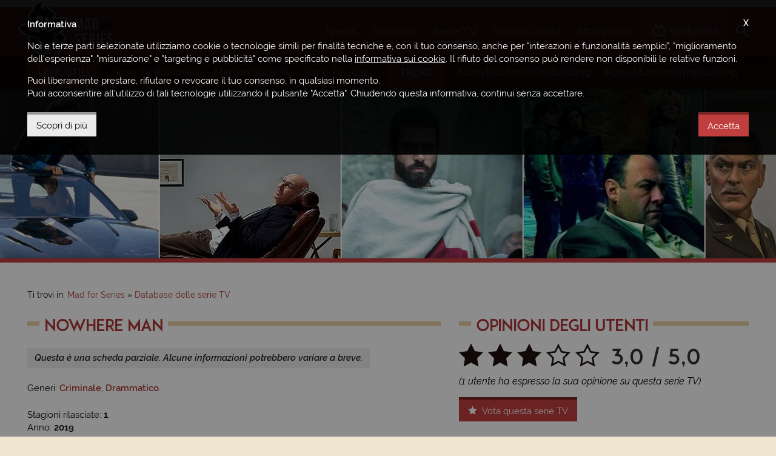

--- FILE ---
content_type: text/html; charset=UTF-8
request_url: https://www.madforseries.it/serie-tv/nowhere-man/
body_size: 6782
content:
<!doctype html><html class="no-js" lang="it-IT" prefix="og: http://ogp.me/ns#"><head><meta charset="utf-8"><title>Nowhere Man, la Serie TV | Mad for Series</title><meta http-equiv="x-ua-compatible" content="ie=edge"><meta name="viewport" content="width=device-width, initial-scale=1, minimum-scale=1, maximum-scale=1"><meta name="theme-color" content="#a9292a"><meta name="msapplication-navbutton-color" content="#a9292a"><meta name="apple-mobile-web-app-status-bar-style" content="#a9292a"><link rel="alternate" type="application/rss+xml" title="Mad for Series &raquo; Feed" href="https://www.madforseries.it/feed/" /><link rel="apple-touch-icon-precomposed" sizes="57x57" href="https://www.madforseries.it/images/favicons/apple-touch-icon-57x57.png" /><link rel="apple-touch-icon-precomposed" sizes="114x114" href="https://www.madforseries.it/images/favicons/apple-touch-icon-114x114.png" /><link rel="apple-touch-icon-precomposed" sizes="72x72" href="https://www.madforseries.it/images/favicons/apple-touch-icon-72x72.png" /><link rel="apple-touch-icon-precomposed" sizes="144x144" href="https://www.madforseries.it/images/favicons/apple-touch-icon-144x144.png" /><link rel="apple-touch-icon-precomposed" sizes="60x60" href="https://www.madforseries.it/images/favicons/apple-touch-icon-60x60.png" /><link rel="apple-touch-icon-precomposed" sizes="120x120" href="https://www.madforseries.it/images/favicons/apple-touch-icon-120x120.png" /><link rel="apple-touch-icon-precomposed" sizes="76x76" href="https://www.madforseries.it/images/favicons/apple-touch-icon-76x76.png" /><link rel="apple-touch-icon-precomposed" sizes="152x152" href="https://www.madforseries.it/images/favicons/apple-touch-icon-152x152.png" /><link rel="icon" type="image/png" href="https://www.madforseries.it/images/favicons/favicon-196x196.png" sizes="196x196" /><link rel="icon" type="image/png" href="https://www.madforseries.it/images/favicons/favicon-96x96.png" sizes="96x96" /><link rel="icon" type="image/png" href="https://www.madforseries.it/images/favicons/favicon-32x32.png" sizes="32x32" /><link rel="icon" type="image/png" href="https://www.madforseries.it/images/favicons/favicon-16x16.png" sizes="16x16" /><link rel="icon" type="image/png" href="https://www.madforseries.it/images/favicons/favicon-128.png" sizes="128x128" /><meta name="application-name" content="Mad for Series"/><meta name="msapplication-TileColor" content="#a9292a" /><meta name="msapplication-TileImage" content="https://www.madforseries.it/images/favicons/mstile-144x144.png" /><meta name="msapplication-square70x70logo" content="https://www.madforseries.it/images/favicons/mstile-70x70.png" /><meta name="msapplication-square150x150logo" content="https://www.madforseries.it/images/favicons/mstile-150x150.png" /><meta name="msapplication-wide310x150logo" content="https://www.madforseries.it/images/favicons/mstile-310x150.png" /><meta name="msapplication-square310x310logo" content="https://www.madforseries.it/images/favicons/mstile-310x310.png" /><link rel="manifest" href="https://www.madforseries.it/manifest.json"> <link rel="search" type="application/opensearchdescription+xml" title="MadForSeries.it" href="https://www.madforseries.it/opensearch.xml" /><meta name="robots" content="max-snippet:-1, max-image-preview:large, max-video-preview:-1"><meta name="description" content="Le informazioni sulla serie TV Nowhere Man. Scopri dove vederla in streaming, le recensioni degli utenti, le stagioni e altre informazioni."/><link rel="canonical" href="https://www.madforseries.it/serie-tv/nowhere-man/" /><meta property="og:locale" content="it_IT" /><meta property="og:type" content="video.tv_show" /><meta property="og:title" content="Nowhere Man, la Serie TV | Mad for Series" /><meta property="og:description" content="Le informazioni sulla serie TV Nowhere Man. Scopri dove vederla in streaming, le recensioni degli utenti, le stagioni e altre informazioni." /><meta property="og:url" content="https://www.madforseries.it/serie-tv/nowhere-man/" /><meta property="og:site_name" content="Mad for Series" /><meta property="og:image" content="https://www.madforseries.it/uploads/2019/10/nwm/copertina-piccola@2x.jpg" /><meta property="og:image:secure_url" content="https://www.madforseries.it/uploads/2019/10/nwm/copertina-piccola@2x.jpg" /><meta property="og:image:width" content="1200" /><meta property="og:image:height" content="846" /><meta property="fb:app_id" content="483094535483740" /><meta property="fb:pages" content="932564490239042" /><meta name="twitter:card" content="summary_large_image" /><meta name="twitter:title" content="Nowhere Man, la Serie TV | Mad for Series" /><meta name="twitter:description" content="Le informazioni sulla serie TV Nowhere Man. Scopri dove vederla in streaming, le recensioni degli utenti, le stagioni e altre informazioni." /><meta name="twitter:image" content="https://www.madforseries.it/uploads/2019/10/nwm/copertina-piccola@2x.jpg" /><meta name="Googlebot-News" content="noindex, nofollow"><link type="text/css" rel="stylesheet" href="https://www.madforseries.it/css/main.css?upd=2.16.3" media="all"/><script async src="https://www.googletagmanager.com/gtag/js?id=G-QWP84MZ6J6"></script><script>window.dataLayer = window.dataLayer || [];function gtag(){dataLayer.push(arguments);}gtag('js', new Date());gtag('config', 'G-QWP84MZ6J6');gtag('config', 'G-56HX2BV5S8');</script><script async class="async-script" data-src="https://pagead2.googlesyndication.com/pagead/js/adsbygoogle.js?client=ca-pub-4141021430370416" crossorigin="anonymous"></script><script>var ajax_uri = "https://www.madforseries.it/ajax-calls.php";var site_uri = "https://www.madforseries.it/";</script></head><body><header id="header"><div id="header-top-bar"><div class="row"><div class="wrapper"><a href="https://www.madforseries.it/" id="logo-space">Mad for Series</a><div id="header-helper"><div id="main-menu"><a href="#" id="mobile-menu-activator"><span class="icon-menu"></span><span class="label-mobile" aria-hidden="true">Menu</span></a><nav itemscope itemtype="https://schema.org/SiteNavigationElement"><h4 class="hide-accessible">Menu principale</h4><ul><li><a href="https://www.madforseries.it/news/" itemprop="url" title="News" data-menu="news"><span itemprop="name">News</span>&nbsp;<span aria-hidden="true" itemprop="description" class="mobile-desc">Gli ultimi <strong>aggiornamenti</strong> e le <strong>anticipazioni</strong></span></a></li><li><a href="https://www.madforseries.it/editoriali/" itemprop="url" title="Recensioni, approfondimenti, rubriche" data-menu="editoriali"><span itemprop="name">Editoriali</span>&nbsp;<span aria-hidden="true" itemprop="description" class="mobile-desc"><strong>Recensioni</strong>, <strong>approfondimenti</strong>, <strong>rubriche</strong> e <strong>speciali</strong></span></a></li><li><a class="current" href="https://www.madforseries.it/serie-tv/" itemprop="url" title="Tutte le serie TV" data-menu="serie_tv"><span itemprop="name">Serie TV</span>&nbsp;<span aria-hidden="true" itemprop="description" class="mobile-desc">Consulta il nostro <strong>database sempre aggiornato</strong></span></a></li><li><a href="https://www.madforseries.it/prime-tv/" itemprop="url" title="Serie TV in uscita" data-menu="prime_tv"><span itemprop="name">Nuove uscite</span>&nbsp;<span aria-hidden="true" itemprop="description" class="mobile-desc">Il <strong>calendario completo</strong> di tutte le <strong>prime TV</strong></span></a></li><li><a href="https://www.madforseries.it/streaming/" itemprop="url" title="Streaming serie TV" data-menu="streaming"><span itemprop="name">Streaming</span>&nbsp;<span aria-hidden="true" itemprop="description" class="mobile-desc">Scopri <strong>dove vedere</strong> le tue serie TV preferite</span></a></li></ul></nav></div><div id="account-menu"><nav><h4 class="hide-accessible">Menu personale</h4><ul><li><a class="open-watchlist" href="#"><span class="icon-tv"></span><span class="under-on-mobile" aria-hidden="true">Watchlist</span></a></li></ul></nav><div id="watchlist-box"><div id="watchlist-top"><p class="watchlist-title">Watchlist</p><span class="clear-watchlist">Svuota la watchlist</span><div class="clearfix"></div></div><div id="watchlist-bottom" data-simplebar="init" data-simplebar-auto-hide="true"><div id="watchlist-scrollarea"><span class="loading">Caricamento...</span></div></div><div class="clearfix"></div></div></div><div id="search"><ul id="search-container"><li><a id="open-search" href="#"><span class="icon-search"></span><span class="label-mobile" aria-hidden="true">Cerca</span></a><div id="search-in-site"><form action="https://www.madforseries.it/" method="GET"><label class="hide-accessible" for="keyword-search">Scrivi qui la serie tv o l'articolo che desideri cercare</label><input type="search" name="cerca" id="keyword-search" placeholder="Cerca su Mad for Series..." /><div class="clearfix"></div></form></div></li></ul></div></div></div></div></div></header><div id="secondary-menu"><div class="wrapper"><div class="secondary-menu-part"><h4 class="not-on-mobile-title">Link utili</h4><p class="only-on-mobile-title">Link</p><span class="mobile-guide">&#8594;</span><ul data-simplebar="init" data-simplebar-auto-hide="true"><li><a href="https://www.madforseries.it/editoriali/serie-tv-rinnovate-cancellate-o-in-cancellazione-la-lista-completa-e-aggiornata/">Serie TV Rinnovate</a></li><li><a href="https://www.madforseries.it/serie-tv/?ordine=desc&ordinaper=punteggio">Migliori Serie TV</a></li><li><a href="https://www.madforseries.it/serie-tv/2021/?ordinaper=nome&ordine=asc">Serie TV 2021</a></li><li><a href="https://www.madforseries.it/serie-tv/2022/?ordinaper=nome&ordine=asc">Serie TV 2022</a></li><li><a href="https://www.madforseries.it/editoriali/serie-tv-rinnovate-cancellate-o-in-cancellazione-la-lista-completa-e-aggiornata/">Serie TV Cancellate</a></li><li><a href="https://www.madforseries.it/netflix/">Netflix</a></li><li><a href="https://www.madforseries.it/prime-video/">Prime Video</a></li><li><a href="https://www.madforseries.it/now-tv/">NOW</a></li><li><a href="https://www.madforseries.it/disney-plus/">Disney+</a></li><li><a href="https://www.madforseries.it/serie-tv/miniserie/">Miniserie</a></li><li><a href="https://www.madforseries.it/serie-tv/italiane/">Proposte Italiane</a></li><li><a href="https://www.madforseries.it/serie-tv/animazione/">Serie Animate</a></li><li><a href="https://www.madforseries.it/serie-tv/in-corso/">Serie TV Attive</a></li><li><a href="https://www.madforseries.it/serie-tv/concluse/">Serie TV Concluse</a></li></ul></div><div class="secondary-menu-part second"><h4>Trend</h4><span class="mobile-guide">&#8594;</span><ul data-simplebar="init" data-simplebar-auto-hide="true"><li><a rel="nofollow" href="https://www.madforseries.it/tag/only-murders-in-the-building/">#OnlyMurdersInTheBuilding</a></li><li><a rel="nofollow" href="https://www.madforseries.it/tag/only-murders-in-the-building/">#OnlyMurdersInTheBuilding</a></li><li><a rel="nofollow" href="https://www.madforseries.it/tag/only-murders-in-the-building/">#OnlyMurdersInTheBuilding</a></li><li><a rel="nofollow" href="https://www.madforseries.it/tag/only-murders-in-the-building/">#OnlyMurdersInTheBuilding</a></li><li><a rel="nofollow" href="https://www.madforseries.it/tag/only-murders-in-the-building/">#OnlyMurdersInTheBuilding</a></li><li><a rel="nofollow" href="https://www.madforseries.it/tag/only-murders-in-the-building/">#OnlyMurdersInTheBuilding</a></li><li><a rel="nofollow" href="https://www.madforseries.it/tag/only-murders-in-the-building/">#OnlyMurdersInTheBuilding</a></li><li><a rel="nofollow" href="https://www.madforseries.it/tag/only-murders-in-the-building/">#OnlyMurdersInTheBuilding</a></li><li><a rel="nofollow" href="https://www.madforseries.it/tag/only-murders-in-the-building/">#OnlyMurdersInTheBuilding</a></li><li><a rel="nofollow" href="https://www.madforseries.it/tag/only-murders-in-the-building/">#OnlyMurdersInTheBuilding</a></li></ul></div><div class="clearfix"></div></div></div><div id="header-slider" class="not-in-home" role="complementary"><div class="tv-series-slide"><a href="https://www.madforseries.it/serie-tv/curb-your-enthusiasm/" title="Curb your Enthusiasm"><span><img width="600" height="423" alt="Curb your Enthusiasm" data-lazy="https://www.madforseries.it/uploads/2015/08/curbyourmedium.jpg" src="[data-uri]" /></span></a></div><div class="tv-series-slide"><a href="https://www.madforseries.it/serie-tv/knightfall/" title="Knightfall"><span><img width="600" height="423" alt="Knightfall" data-lazy="https://www.madforseries.it/uploads/2019/03/knf/copertina-piccola@2x.jpg" data-mobile="https://www.madforseries.it/uploads/2019/03/knf/copertina-piccola@1x.jpg" src="[data-uri]" /></span></a></div><div class="tv-series-slide"><a href="https://www.madforseries.it/serie-tv/the-sopranos/" title="I Soprano"><span><img width="600" height="423" alt="I Soprano" data-lazy="https://www.madforseries.it/uploads/2015/05/ipad_air_31563_the_sopranos-600x423-1433006632.jpg" src="[data-uri]" /></span></a></div><div class="tv-series-slide"><a href="https://www.madforseries.it/serie-tv/catch-22/" title="Catch-22"><span><img width="600" height="423" alt="Catch-22" data-lazy="https://www.madforseries.it/uploads/2019/05/c22/copertina-piccola@2x.jpg" data-mobile="https://www.madforseries.it/uploads/2019/05/c22/copertina-piccola@1x.jpg" src="[data-uri]" /></span></a></div><div class="tv-series-slide"><a href="https://www.madforseries.it/serie-tv/good-omens/" title="Good Omens"><span><img width="600" height="423" alt="Good Omens" data-lazy="https://www.madforseries.it/uploads/2019/02/gom/copertina-piccola@2x.jpg" data-mobile="https://www.madforseries.it/uploads/2019/02/gom/copertina-piccola@1x.jpg" src="[data-uri]" /></span></a></div><div class="tv-series-slide"><a href="https://www.madforseries.it/serie-tv/ncis-los-angeles/" title="NCIS: Los Angeles"><span><img width="600" height="423" alt="NCIS: Los Angeles" data-lazy="https://www.madforseries.it/uploads/2015/08/ncis2medium.jpg" src="[data-uri]" /></span></a></div><div class="tv-series-slide"><a href="https://www.madforseries.it/serie-tv/er/" title="E.R. - Medici in Prima Linea"><span><img width="600" height="423" alt="E.R. - Medici in Prima Linea" data-lazy="https://www.madforseries.it/uploads/2015/08/ermedium.jpg" src="[data-uri]" /></span></a></div><div class="tv-series-slide"><a href="https://www.madforseries.it/serie-tv/the-strain/" title="The Strain"><span><img width="600" height="423" alt="The Strain" data-lazy="https://www.madforseries.it/uploads/2015/08/thestrainmedium.jpg" src="[data-uri]" /></span></a></div><div class="tv-series-slide"><a href="https://www.madforseries.it/serie-tv/compagni-di-universita/" title="Compagni di Universit&agrave;"><span><img width="600" height="423" alt="Compagni di Universit&agrave;" data-lazy="https://www.madforseries.it/uploads/2019/11/ffc/copertina-piccola@2x.jpg" data-mobile="https://www.madforseries.it/uploads/2019/11/ffc/copertina-piccola@1x.jpg" src="[data-uri]" /></span></a></div><div class="tv-series-slide"><a href="https://www.madforseries.it/serie-tv/quantico/" title="Quantico"><span><img width="600" height="423" alt="Quantico" data-lazy="https://www.madforseries.it/uploads/2018/07/qtc/copertina-piccola@2x.jpg" data-mobile="https://www.madforseries.it/uploads/2018/07/qtc/copertina-piccola@1x.jpg" src="[data-uri]" /></span></a></div><div class="tv-series-slide"><a href="https://www.madforseries.it/serie-tv/the-good-place/" title="The Good Place"><span><img width="600" height="423" alt="The Good Place" data-lazy="https://www.madforseries.it/uploads/2018/08/tgp/copertina-piccola@2x.jpg" data-mobile="https://www.madforseries.it/uploads/2018/08/tgp/copertina-piccola@1x.jpg" src="[data-uri]" /></span></a></div><div class="tv-series-slide"><a href="https://www.madforseries.it/serie-tv/the-x-files/" title="X-Files"><span><img width="600" height="423" alt="X-Files" data-lazy="https://www.madforseries.it/uploads/2015/06/xfileswa-600x423.jpg" src="[data-uri]" /></span></a></div><div class="tv-series-slide"><a href="https://www.madforseries.it/serie-tv/beat/" title="Beat"><span><img width="600" height="423" alt="Beat" data-lazy="https://www.madforseries.it/uploads/2018/11/bet/copertina-piccola@2x.jpg" data-mobile="https://www.madforseries.it/uploads/2018/11/bet/copertina-piccola@1x.jpg" src="[data-uri]" /></span></a></div><div class="tv-series-slide"><a href="https://www.madforseries.it/serie-tv/ozark/" title="Ozark"><span><img width="600" height="423" alt="Ozark" data-lazy="https://www.madforseries.it/uploads/2019/03/ozk/copertina-piccola@2x.jpg" data-mobile="https://www.madforseries.it/uploads/2019/03/ozk/copertina-piccola@1x.jpg" src="[data-uri]" /></span></a></div><div class="tv-series-slide"><a href="https://www.madforseries.it/serie-tv/scrubs/" title="Scrubs - Medici ai Primi Ferri"><span><img width="600" height="423" alt="Scrubs - Medici ai Primi Ferri" data-lazy="https://www.madforseries.it/uploads/2015/06/scrubswall-600x423.jpg" src="[data-uri]" /></span></a></div><div class="tv-series-slide"><a href="https://www.madforseries.it/serie-tv/knight-rider/" title="Supercar"><span><img width="600" height="423" alt="Supercar" data-lazy="https://www.madforseries.it/uploads/2018/06/knr/copertina-piccola@2x.jpg" src="[data-uri]" /></span></a></div></div><div id="content-part" class="not-home-or-series"><div style="text-align: center;"><ins class="adsbygoogle mobile" data-full-width-responsive="true" style="display:inline-block;width:100%;height:100px;margin-bottom:0" data-ad-client="ca-pub-4141021430370416" data-ad-slot="1256733930"></ins><script>(adsbygoogle = window.adsbygoogle || []).push({});</script></div><div class="wrapper"><div class="c-breadcrumbs"><nav id="breadcrumbs" class="c-breadcrumbs__nav"><span>Ti trovi in:&nbsp;</span><ol itemscope itemtype="http://schema.org/BreadcrumbList"><li class="c-breadcrumbs__home-link"><a href="https://www.madforseries.it/"><span>Mad for Series</span></a></li><li class="c-breadcrumbs__item-link" itemprop="itemListElement" itemscope itemtype="http://schema.org/ListItem"><a itemprop="item" href="https://www.madforseries.it/serie-tv/"><span itemprop="name">Database delle serie TV</span></a><meta itemprop="position" content="1" /></li><li class="hide-accessible">Nowhere Man</li></ol></nav></div><div class="row"><div class="col col-t-12 col-7"><div class="row"><div class="col col-12"><h1 class="not-inline with-bars" id="article-title"><span>Nowhere Man</span></h1></div></div><div class="row custom-margin-little"><div class="col col-12"><div class="c-tv-series-info"><p class="c-tv-series-info__partial"><em>Questa &egrave; una scheda parziale. Alcune informazioni potrebbero variare a breve.</em></p><div class="clearfix"></div><p class="c-tv-series-info__genres">Generi: <a href="https://www.madforseries.it/serie-tv/criminale/">Criminale</a>, <a href="https://www.madforseries.it/serie-tv/drammatico/">Drammatico</a>.</p><p class="no-margin-bottom">Stagioni rilasciate:&nbsp;<strong>1</strong>.</p><p class="no-margin-bottom">Anno: <strong>2019</strong>.</p><p>Durata media degli episodi:&nbsp;<strong>50 minuti</strong>.</p><div class="clearfix"></div><h2 class="hide-accessible">Dove vedere in Streaming questa Serie TV</h2><p class="c-tv-series-info__streaming">In streaming su:&nbsp;&nbsp;&nbsp;<a title="Scopri come guardare in streaming su Netflix" href="https://www.madforseries.it/streaming/nowhere-man/"><img width="36" height="36" class="lazyload blur-up" alt="Netflix" src="[data-uri]" data-src="https://www.madforseries.it//images/streaming/streaming-netflix@2x.jpg"></a></p><div class="clearfix"></div><div class="clearfix"></div></div><hr class="clearfix visible-tablet" /><p class="c-tv-series-rating visible-tablet"><span class="icon-star-full"></span><span class="icon-star-full"></span><span class="icon-star-full"></span><span class="icon-star-empty"></span><span class="icon-star-empty"></span>&nbsp;<span class="stars-numbers">3,0 / 5,0</span>&nbsp;</p><div class="clearfix visible-tablet"></div><p class="c-tv-series-rating-explain visible-tablet"><em>(1 utente ha votato questa serie TV)</em></p><button class="mfs-button add-a-vote visible-tablet special-button-margin" type="button" data-space="1"><span class="icon-star-full"></span> Vota/commenta</button><div class="vote-box-here" data-space="1"></div><hr class="clearfix" /><div class="c-tv-series-text"><p><em>Non &egrave; ancora disponibile un trama per questa serie TV.</em></p><button class="mfs-button add-to-watchlist" type="button" data-tv-series="2075"><span class="icon-tv"></span> Aggiungi alla watchlist</button></div><hr class="clearfix" /><div class="c-tv-series-info"><div class="clearfix"></div></div></div><div class="clearfix"></div><script type="application/ld+json">{"@context": "http://schema.org","@type": "TVSeries","url": "https://www.madforseries.it/serie-tv/nowhere-man/","name": "Nowhere Man","image": "https://www.madforseries.it/","genre": ["Criminale", "Drammatico"],"description": "","datePublished": "2019-10-31","aggregateRating": {"@type": "AggregateRating","ratingCount": 1,"bestRating": "5.0","worstRating": "1.0","ratingValue": "3.0"}}</script></div></div><div class="col col-t-12 col-5"><div class="row"><div class="col col-12"><h3 class="like-h3 not-inline with-bars"><span>Opinioni degli utenti</span></h3></div></div><div class="row custom-margin-little"><div class="col col-12 here-rating-space"><p class="c-tv-series-rating hidden-tablet"><span class="icon-star-full"></span><span class="icon-star-full"></span><span class="icon-star-full"></span><span class="icon-star-empty"></span><span class="icon-star-empty"></span>&nbsp;<span class="stars-numbers">3,0 / 5,0</span>&nbsp;</p><div class="clearfix hidden-tablet"></div><p class="c-tv-series-rating-explain hidden-tablet"><em>(1 utente ha espresso la sua opinione su questa serie TV)</em></p><div class="clearfix hidden-tablet"></div><p class="visible-tablet invite-to-vote"><em>Non sono presenti recensioni degli utenti su questa serie TV. <strong>Scrivi tu la prima!</strong></em></p><button class="mfs-button add-a-vote" type="button" data-space="2"><span class="icon-star-full"></span> Vota questa serie TV</button><div class="vote-box-here" data-space="2"></div><div class="clearfix"></div></div></div><div class="row"><div class="col col-12"><p class="like-h3 not-inline with-bars"><span>Potrebbe piacerti anche...</span></p></div></div><div class="row custom-margin-little"><div class="col col-12"><article class="c-tv-series-list c-tv-series-list--simple c-tv-series-list--reverted"><div class="c-tv-series-list__image"><a href="https://www.madforseries.it/serie-tv/the-wire/" title="Vai alla scheda della serie TV The Wire"><picture><img alt="The Wire" src="[data-uri]" data-src="https://www.madforseries.it/uploads/2015/06/the-wire@2x.jpg" width="98" height="130" class="lazyload blur-up"></picture></a></div><div class="c-tv-series-list__content"><h4 class="like-h3 c-tv-series-list__title"><a href="https://www.madforseries.it/serie-tv/the-wire/" title="Vai alla scheda della serie TV The Wire">The Wire&nbsp;<span class="c-tv-series-list__startend">(2002 - 2008)</span></a></h4><p class="c-tv-series-info__genres">Generi: <a href="https://www.madforseries.it/serie-tv/criminale/">Criminale</a>, <a href="https://www.madforseries.it/serie-tv/drammatico/">Drammatico</a>, <a href="https://www.madforseries.it/serie-tv/poliziesco/">Poliziesco</a>.</p><p class="c-tv-series-list__excerpt">Una serie TV incentrata sulla lotta tra una speciale unit&agrave; di polizia... <a href="https://www.madforseries.it/serie-tv/the-wire/" title="Vai alla scheda della serie TV The Wire">[continua]</a></p></div><div class="clearfix"></div></article></div><div class="col col-12"><article class="c-tv-series-list c-tv-series-list--simple c-tv-series-list--reverted"><div class="c-tv-series-list__image"><a href="https://www.madforseries.it/serie-tv/ringer/" title="Vai alla scheda della serie TV Ringer"><picture><img alt="Ringer" src="[data-uri]" data-src="https://www.madforseries.it/uploads/2015/08/ringerlocand.jpg" width="98" height="130" class="lazyload blur-up"></picture></a></div><div class="c-tv-series-list__content"><h4 class="like-h3 c-tv-series-list__title"><a href="https://www.madforseries.it/serie-tv/ringer/" title="Vai alla scheda della serie TV Ringer">Ringer&nbsp;<span class="c-tv-series-list__startend">(2011 - 2012)</span></a></h4><p class="c-tv-series-info__genres">Generi: <a href="https://www.madforseries.it/serie-tv/criminale/">Criminale</a>, <a href="https://www.madforseries.it/serie-tv/drammatico/">Drammatico</a>, <a href="https://www.madforseries.it/serie-tv/noir/">Noir</a>, <a href="https://www.madforseries.it/serie-tv/thriller/">Thriller</a>.</p><p class="c-tv-series-list__excerpt">Bridget Kelly &egrave; una spogliarellista tossicodipendente. La donna viene messa sotto la... <a href="https://www.madforseries.it/serie-tv/ringer/" title="Vai alla scheda della serie TV Ringer">[continua]</a></p></div><div class="clearfix"></div></article></div><div class="clearfix"></div></div></div><div class="clearfix"></div></div><div id="tvseries-votebox" class="c-tvseries-votebox"><form class="c-tvseries-votebox__form" method="post" action="https://www.madforseries.it/serie-tv/nowhere-man/"><div id="c-tvseries-votebox__message" class="error-space"></div><p>Esprimi il tuo voto in una scala da 1 a 5...</p><div id="choose-stars-qty"><span data-num="1" class="icon-star-empty"></span><span data-num="2" class="icon-star-empty"></span><span data-num="3" class="icon-star-empty"></span><span data-num="4" class="icon-star-empty"></span><span data-num="5" class="icon-star-empty"></span></div><input type="hidden" value="0" name="review-stars" id="hidden-review-stars" /><input type="hidden" value="2075" name="c-tvseries-votebox__seriesid" /><label class="hide-accessible" for="email-review">Inserisci qui la tua e-mail</label><input type="email" name="email-review" id="email-review" placeholder="La tua e-mail*" required="required"><label class="hide-accessible" for="textarea-review">La tua recensione (facoltativa)</label><textarea id="textarea-review" maxlength="200" name="review-text" placeholder="Recensione facoltativa (max. 200 caratteri)"></textarea><span id="how-much-chars"><span>0</span>/200</span><div class="clearfix"></div><div class="c-tvseries-votebox__subbox"><label for="privacy-review"><input type="checkbox" name="privacy-review" id="privacy-review" value="1" required="required" />Dichiaro di aver letto l'<a href="https://www.madforseries.it/informativa-sulla-privacy/">informativa sulla privacy</a> e di autorizzare il trattamento dei miei dati personali.</label><button class="mfs-button send-review-button" type="submit">Invia</button></div></form></div><script>var scroll_vote = false;</script></div></div><footer id="footer"><div class="row"><div class="wrapper"><div class="footer-links"><h5>Informazioni</h5><ul><li><a href="https://www.madforseries.it/chi-siamo/">Chi siamo</a></li><li><a href="https://www.madforseries.it/contattaci/">Contattaci</a></li><li><a href="https://www.madforseries.it/team/">Team</a></li></ul></div><div class="footer-links"><h5>Partecipa</h5><ul><li><a href="https://www.madforseries.it/invia-le-tue-proposte/">Invia le tue proposte</a></li><li><a href="https://www.madforseries.it/collabora-con-noi/">Collabora con noi</a></li></ul></div><div class="footer-links"><h5>Aree tematiche</h5><ul><li><a href="https://www.madforseries.it/netflix/">Netflix</a></li><li><a href="https://www.madforseries.it/prime-video/">Prime Video</a></li><li><a href="https://www.madforseries.it/now-tv/">NOW</a></li><li><a href="https://www.madforseries.it/disney-plus/">Disney+</a></li></ul></div><div id="footer-informations"><h5 class="hide-accessible">Informazioni</h5><p id="socials-bottom"><a href="https://www.facebook.com/madforseries/" rel="me nofollow" target="_blank" title="Ci trovi anche su Facebook"><span class="icon-facebook"></span></a><a href="https://www.instagram.com/madforseries/" rel="me nofollow" target="_blank" title="I nostri ultimi scatti e aggiornamenti su Instagram"><span class="icon-instagram"></span></a><a href="https://twitter.com/madforseries" rel="me nofollow" target="_blank" title="Discuti di serie TV con noi su Twitter"><span class="icon-twitter"></span></a></p></div><div class="clearfix"></div><hr /><p id="legal-links"><a href="https://www.madforseries.it/etica-e-trasparenza/">Etica e trasparenza</a><a href="https://www.madforseries.it/termini-e-condizioni-duso/">Termini e condizioni d'uso</a><a href="https://www.madforseries.it/informativa-sulla-privacy/">Informativa sulla privacy</a><a href="https://www.madforseries.it/informativa-sui-cookie/">Informativa sui cookie</a><a href="https://www.madforseries.it/credits/">Credits</a></p><p id="copyright">&copy;2026 Mad for Series - Tutti i diritti riservati</p><div class="clearfix"></div></div></div></footer><div id="cookies-banner-background">&nbsp;</div><div id="cookies-banner"><div class="wrapper"><span id="close-cookies-banner">X</span><p><strong>Informativa</strong></p><p>Noi e terze parti selezionate utilizziamo cookie o tecnologie simili per finalit&agrave; tecniche e, con il tuo consenso, anche per &quot;interazioni e funzionalit&agrave; semplici&quot;, &quot;miglioramento dell'esperienza&quot;, &quot;misurazione&quot; e &quot;targeting e pubblicit&agrave;&quot; come specificato nella <a target="_blank" href="https://www.madforseries.it/informativa-sui-cookie/">informativa sui cookie</a>. Il rifiuto del consenso pu&ograve; rendere non disponibili le relative funzioni.</p><p>Puoi liberamente prestare, rifiutare o revocare il tuo consenso, in qualsiasi momento. <br>Puoi acconsentire all'utilizzo di tali tecnologie utilizzando il pulsante &quot;Accetta&quot;. Chiudendo questa informativa, continui senza accettare.</p><div class="clearfix"></div><button class="mfs-button" id="accept-cookies-banner" type="button">Accetta</button> <a target="_blank" href="https://www.madforseries.it/informativa-sui-cookie/" class="mfs-button mfs-button--white" role="button">Scopri di pi&ugrave;</a><div class="clearfix"></div></div></div><script src="https://www.madforseries.it/js/vendors.min.js?upd=2.16.3"></script><script src="https://www.madforseries.it/js/main.js?upd=2.16.3"></script><script>if( 'serviceWorker' in navigator ) { window.addEventListener( 'load', function() { navigator.serviceWorker.register( "/service-worker.js?upd=1.0" ); } );}</script></body></html>